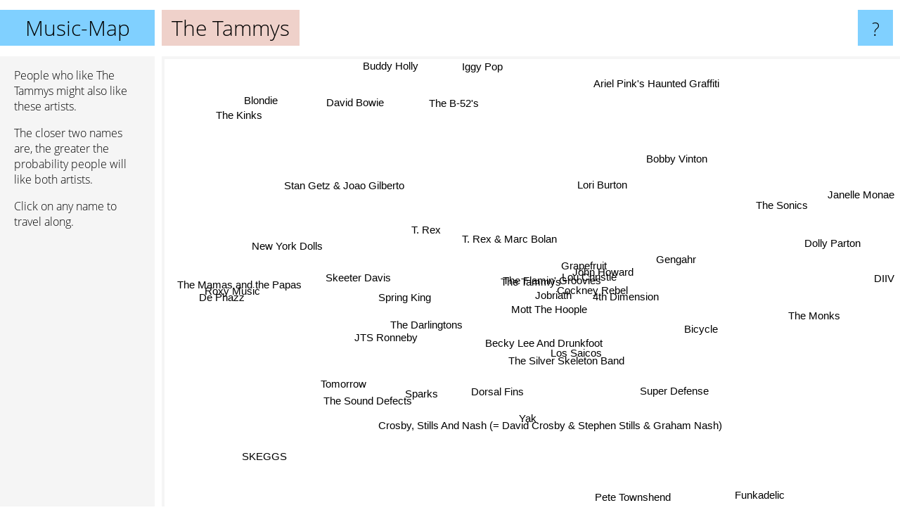

--- FILE ---
content_type: text/html; charset=UTF-8
request_url: https://www.music-map.com/the+tammys
body_size: 5336
content:
<!doctype html>
<html>
<head>
 <meta name="viewport" content="width=device-width, initial-scale=1">
 <meta property="og:image" content="https://www.music-map.com/elements/objects/og_logo.png">
 <link rel="stylesheet" href="/elements/objects/styles_7_1.css">
 <title>Music like The Tammys - Similar Bands and Artists</title>
 
</head>

<body>

<table class=universe>
 <tr class=heaven>
  <td class=headline>

<table style="width: 100%;"><tr><td>
   <a class=project href="/">Music-Map</a><span id=the_title class=the_title>The Tammys</span>
</td><td style="text-align: right">
   <a class=questionmark href="/info"><span style="font-size: 26px">?</span></a>
</td></tr></table>

  </td>
  <tr>
   <td class=content>
    
<link rel="stylesheet" href="/elements/objects/relator.css">

<div class=map_info>
 <div class=map_info_text><p>People who like The Tammys might also like these artists.</p><p>The closer two names are, the greater the probability people will like both artists.<p>Click on any name to travel along.</p></div>
 <div class=advert><script async class=nogConsent data-src="//pagead2.googlesyndication.com/pagead/js/adsbygoogle.js"></script><!-- Map Responsive --><ins class="adsbygoogle" style="display:block" data-ad-client="ca-pub-4786778854163211" data-ad-slot="6623484194" data-ad-format="auto"></ins><script>(adsbygoogle = window.adsbygoogle || []).push({});</script></div>
</div>

<div id=gnodMap>
 <a href="https://www.gnoosic.com/discussion/the+tammys.html" class=S id=s0>The Tammys</a>
<a href="lou+christie" class=S id=s1>Lou Christie</a>
<a href="grapefruit" class=S id=s2>Grapefruit</a>
<a href="jobriath" class=S id=s3>Jobriath</a>
<a href="john+howard" class=S id=s4>John Howard</a>
<a href="mott+the+hoople" class=S id=s5>Mott The Hoople</a>
<a href="the+flamin%27+groovies" class=S id=s6>The Flamin' Groovies</a>
<a href="4th+dimension" class=S id=s7>4th Dimension</a>
<a href="cockney+rebel" class=S id=s8>Cockney Rebel</a>
<a href="t.+rex+%26+marc+bolan" class=S id=s9>T. Rex & Marc Bolan</a>
<a href="lori+burton" class=S id=s10>Lori Burton</a>
<a href="becky+lee+and+drunkfoot" class=S id=s11>Becky Lee And Drunkfoot</a>
<a href="the+silver+skeleton+band" class=S id=s12>The Silver Skeleton Band</a>
<a href="los+saicos" class=S id=s13>Los Saicos</a>
<a href="bicycle" class=S id=s14>Bicycle</a>
<a href="t.+rex" class=S id=s15>T. Rex</a>
<a href="the+darlingtons" class=S id=s16>The Darlingtons</a>
<a href="skeeter+davis" class=S id=s17>Skeeter Davis</a>
<a href="jts+ronneby" class=S id=s18>JTS Ronneby</a>
<a href="dorsal+fins" class=S id=s19>Dorsal Fins</a>
<a href="super+defense" class=S id=s20>Super Defense</a>
<a href="bobby+vinton" class=S id=s21>Bobby Vinton</a>
<a href="spring+king" class=S id=s22>Spring King</a>
<a href="tomorrow" class=S id=s23>Tomorrow</a>
<a href="the+sound+defects" class=S id=s24>The Sound Defects</a>
<a href="sparks" class=S id=s25>Sparks</a>
<a href="crosby%2C+stills+and+nash+%28%3D+david+crosby+%26+stephen+stills+%26+graham+nash%29" class=S id=s26>Crosby, Stills And Nash (= David Crosby & Stephen Stills & Graham Nash)</a>
<a href="dolly+parton" class=S id=s27>Dolly Parton</a>
<a href="gengahr" class=S id=s28>Gengahr</a>
<a href="the+b-52%27s" class=S id=s29>The B-52's</a>
<a href="the+mamas+and+the+papas" class=S id=s30>The Mamas and the Papas</a>
<a href="yak" class=S id=s31>Yak</a>
<a href="the+monks" class=S id=s32>The Monks</a>
<a href="janelle+monae" class=S id=s33>Janelle Monae</a>
<a href="ariel+pink%27s+haunted+graffiti" class=S id=s34>Ariel Pink's Haunted Graffiti</a>
<a href="stan+getz+%26+joao+gilberto" class=S id=s35>Stan Getz & Joao Gilberto</a>
<a href="de+phazz" class=S id=s36>De Phazz</a>
<a href="new+york+dolls" class=S id=s37>New York Dolls</a>
<a href="pete+townshend" class=S id=s38>Pete Townshend</a>
<a href="diiv" class=S id=s39>DIIV</a>
<a href="the+sonics" class=S id=s40>The Sonics</a>
<a href="buddy+holly" class=S id=s41>Buddy Holly</a>
<a href="david+bowie" class=S id=s42>David Bowie</a>
<a href="skeggs" class=S id=s43>SKEGGS</a>
<a href="roxy+music" class=S id=s44>Roxy Music</a>
<a href="funkadelic" class=S id=s45>Funkadelic</a>
<a href="iggy+pop" class=S id=s46>Iggy Pop</a>
<a href="blondie" class=S id=s47>Blondie</a>
<a href="the+kinks" class=S id=s48>The Kinks</a>

</div>

<script>var NrWords=49;var Aid=new Array();Aid[0]=new Array(-1,5.33579,4.44744,3.84154,3.79041,2.85855,2.51409,2.37325,2.36439,1.73516,1.33556,1.21029,1.1655,0.987306,0.686106,0.619527,0.469484,0.421719,0.37074,0.354296,0.293255,0.26455,0.205832,0.183908,0.179937,0.166965,0.135044,0.132912,0.13132,0.123801,0.120144,0.119546,0.0976562,0.075429,0.074184,0.0651254,0.0620251,0.059755,0.0507743,0.0417145,0.0373413,0.0293837,0.0220488,0.0220167,0.0213436,0.0188421,0.0178663,0.0176077,0.0166099);Aid[1]=new Array(5.33579,-1,3.63128,3.71978,3.30579,2.62892,1.24224,3.42466,3.45324,0.881057,1.08303,0.648298,0.740741,0.437637,-1,0.442928,0.495663,-1,0.258213,0.185014,0.30326,1.0877,0.139519,0.375587,-1,0.167825,0.694927,-1,-1,0.12463,0.0267791,-1,-1,0.0378752,0.0372474,0.526489,0.062461,0.0601685,0.051066,-1,-1,0.0294811,0.0171515,0.0221288,0.0748703,0.0188822,-1,-1,0.0166203);Aid[2]=new Array(4.44744,3.63128,-1,4.90245,3.07195,4.79798,4.91679,3.15457,4.72441,3.09453,0.638978,0.39801,0.501672,0.113701,-1,1.27292,0.334728,-1,0.624576,0.13624,0.234467,0.21575,0.122963,0.158919,0.155945,0.343643,0.109709,-1,-1,0.0587889,-1,-1,-1,-1,-1,0.0585995,0.0589015,0.0568505,0.0486618,-1,-1,-1,0.0403785,0.0212179,0.0838135,0.0185417,0.0265857,0.0232437,0.0606194);Aid[3]=new Array(3.84154,3.71978,4.90245,-1,2.537,5.62061,4.03254,2.61348,5.20674,3.09825,0.358423,-1,-1,-1,0.363636,1.38616,-1,-1,0.371008,-1,-1,0.197141,-1,-1,-1,1.1212,-1,-1,-1,0.114597,-1,-1,-1,-1,-1,-1,0.0574218,0.110942,-1,-1,-1,0.0283086,0.0562554,-1,0.18678,0.0367884,0.105949,0.0231247,-1);Aid[4]=new Array(3.79041,3.30579,3.07195,2.537,-1,1.80079,1.45773,2.61628,3.68201,0.77821,1.63043,0.925926,0.64,0.168776,-1,0.254576,0.321027,-1,0.236058,-1,0.176367,-1,-1,-1,-1,0.196199,-1,-1,-1,0.128349,-1,-1,0.109951,-1,-1,-1,-1,-1,0.0522944,-1,0.0390092,-1,0.0122584,-1,0.0216088,-1,0.00898029,-1,-1);Aid[5]=new Array(2.85855,2.62892,4.79798,5.62061,1.80079,-1,9.10508,2.20264,4.85058,-1,0.407609,-1,-1,-1,-1,-1,-1,-1,0.554645,-1,-1,-1,-1,-1,-1,0.797672,-1,-1,-1,-1,-1,-1,-1,-1,-1,-1,-1,-1,-1,-1,-1,-1,-1,-1,0.672543,-1,-1,-1,-1);Aid[6]=new Array(2.51409,1.24224,4.91679,4.03254,1.45773,9.10508,-1,1.33907,2.54433,8.23635,0.340715,-1,-1,-1,0.458453,3.14987,-1,-1,0.706198,-1,-1,-1,-1,-1,-1,-1,-1,-1,-1,-1,-1,-1,-1,-1,-1,-1,-1,-1,-1,-1,-1,-1,0.0854367,-1,-1,-1,0.287263,0.0227002,-1);Aid[7]=new Array(2.37325,3.42466,3.15457,2.61348,2.61628,2.20264,1.33907,-1,2.13816,0.627716,0.510204,-1,-1,-1,-1,0.302425,-1,-1,0.205822,-1,-1,0.305577,-1,-1,0.198216,0.0733317,-1,-1,-1,-1,-1,-1,-1,-1,-1,-1,0.0640615,0.0616523,-1,-1,-1,-1,0.0110316,-1,0.0431662,0.0190259,0.0179501,-1,0.00555255);Aid[8]=new Array(2.36439,3.45324,4.72441,5.20674,3.68201,4.85058,2.54433,2.13816,-1,1.54905,0.893855,0.626305,0.520382,-1,-1,0.727742,0.348129,-1,0.410228,-1,0.240964,-1,-1,-1,-1,0.943722,-1,-1,-1,0.0591804,-1,-1,-1,-1,-1,-1,-1,-1,0.0978593,-1,-1,-1,0.0342677,-1,-1,-1,0.0399272,0.011637,0.0220577);Aid[9]=new Array(1.73516,0.881057,3.09453,3.09825,0.77821,-1,8.23635,0.627716,1.54905,-1,0.105042,-1,-1,-1,-1,10.2032,-1,-1,0.660387,-1,-1,-1,-1,-1,-1,-1,-1,-1,-1,-1,-1,-1,-1,-1,-1,-1,-1,-1,-1,-1,-1,-1,0.319003,-1,-1,-1,0.828287,-1,-1);Aid[10]=new Array(1.33556,1.08303,0.638978,0.358423,1.63043,0.407609,0.340715,0.510204,0.893855,0.105042,-1,-1,-1,-1,-1,-1,-1,-1,0.0308356,-1,-1,-1,-1,-1,-1,0.0508647,-1,-1,-1,-1,-1,-1,-1,-1,-1,-1,-1,-1,-1,-1,-1,-1,-1,-1,0.0219527,-1,-1,-1,-1);Aid[11]=new Array(1.21029,0.648298,0.39801,-1,0.925926,-1,-1,-1,0.626305,-1,-1,-1,2.47525,2.27038,-1,-1,1.50376,-1,-1,0.883652,0.439078,-1,0.405515,-1,-1,-1,-1,-1,0.231036,-1,-1,0.654664,0.501253,-1,-1,-1,-1,-1,0.0538793,0.0437876,0.122374,-1,-1,0.023175,-1,-1,-1,-1,-1);Aid[12]=new Array(1.1655,0.740741,0.501672,-1,0.64,-1,-1,-1,0.520382,-1,-1,2.47525,-1,7.72532,-1,0.0243368,1.00671,-1,-1,1.82648,0.361991,-1,0.901578,-1,-1,-1,-1,-1,0.501612,-1,-1,1.8297,0.111857,-1,0.038012,-1,-1,0.0310945,0.0525141,0.0428816,0.0785083,-1,0.00245211,0.0226732,-1,-1,-1,-1,-1);Aid[13]=new Array(0.987306,0.437637,0.113701,-1,0.168776,-1,-1,-1,-1,-1,-1,2.27038,7.72532,-1,-1,-1,0.345423,-1,-1,0.974252,0.120192,-1,0.682171,-1,-1,-1,-1,-1,0.357888,-1,-1,2.30461,2.20059,-1,0.0721761,-1,-1,0.940841,-1,0.0404326,1.30511,0.0287501,0.0036718,0.0213151,-1,-1,-1,-1,-1);Aid[14]=new Array(0.686106,-1,-1,0.363636,-1,-1,0.458453,-1,-1,-1,-1,-1,-1,-1,-1,-1,-1,-1,-1,-1,-1,-1,-1,-1,-1,-1,-1,-1,-1,-1,-1,-1,-1,-1,-1,-1,-1,-1,-1,-1,-1,-1,-1,-1,-1,-1,-1,-1,-1);Aid[15]=new Array(0.619527,0.442928,1.27292,1.38616,0.254576,-1,3.14987,0.302425,0.727742,10.2032,-1,-1,0.0243368,-1,-1,-1,-1,-1,0.448509,-1,-1,-1,-1,-1,-1,3.12926,-1,-1,-1,-1,-1,-1,-1,-1,-1,-1,-1,1.02192,-1,-1,-1,-1,0.761358,-1,1.68175,-1,0.827445,-1,-1);Aid[16]=new Array(0.469484,0.495663,0.334728,-1,0.321027,-1,-1,-1,0.348129,-1,-1,1.50376,1.00671,0.345423,-1,-1,-1,-1,-1,2.75229,1.80343,-1,1.87056,-1,-1,-1,-1,-1,0.716589,-1,-1,0.424628,-1,-1,-1,-1,-1,-1,0.0525279,-1,-1,-1,-1,0.113276,-1,-1,-1,-1,-1);Aid[17]=new Array(0.421719,-1,-1,-1,-1,-1,-1,-1,-1,-1,-1,-1,-1,-1,-1,-1,-1,-1,-1,-1,-1,-1,-1,-1,-1,-1,-1,-1,-1,-1,-1,-1,-1,-1,-1,-1,-1,-1,-1,-1,-1,0.194417,-1,-1,-1,-1,-1,-1,-1);Aid[18]=new Array(0.37074,0.258213,0.624576,0.371008,0.236058,0.554645,0.706198,0.205822,0.410228,0.660387,0.0308356,-1,-1,-1,-1,0.448509,-1,-1,-1,-1,-1,-1,-1,-1,-1,-1,-1,-1,-1,-1,-1,-1,-1,-1,-1,-1,-1,-1,-1,-1,-1,-1,0.0481134,-1,0.347348,-1,0.039461,0.0849321,0.217017);Aid[19]=new Array(0.354296,0.185014,0.13624,-1,-1,-1,-1,-1,-1,-1,-1,0.883652,1.82648,0.974252,-1,-1,2.75229,-1,-1,-1,1.8732,-1,3.04157,-1,-1,-1,-1,-1,3.28291,-1,-1,5.36131,-1,-1,-1,-1,-1,-1,-1,0.0416536,-1,-1,-1,0.395561,-1,-1,-1,-1,-1);Aid[20]=new Array(0.293255,0.30326,0.234467,-1,0.176367,-1,-1,-1,0.240964,-1,-1,0.439078,0.361991,0.120192,-1,-1,1.80343,-1,-1,1.8732,-1,-1,0.568003,-1,-1,-1,-1,-1,0.242645,-1,-1,-1,-1,-1,-1,-1,-1,-1,0.0492187,-1,-1,-1,-1,1.51144,-1,-1,-1,-1,-1);Aid[21]=new Array(0.26455,1.0877,0.21575,0.197141,-1,-1,-1,0.305577,-1,-1,-1,-1,-1,-1,-1,-1,-1,-1,-1,-1,-1,-1,-1,-1,-1,-1,-1,-1,-1,-1,-1,-1,-1,-1,-1,-1,-1,-1,-1,-1,-1,-1,-1,-1,-1,-1,-1,-1,-1);Aid[22]=new Array(0.205832,0.139519,0.122963,-1,-1,-1,-1,-1,-1,-1,-1,0.405515,0.901578,0.682171,-1,-1,1.87056,-1,-1,3.04157,0.568003,-1,-1,-1,-1,-1,-1,-1,4.0783,-1,-1,4.10724,-1,-1,-1,-1,-1,-1,-1,0.0702494,-1,-1,-1,0.165456,-1,-1,-1,-1,-1);Aid[23]=new Array(0.183908,0.375587,0.158919,-1,-1,-1,-1,-1,-1,-1,-1,-1,-1,-1,-1,-1,-1,-1,-1,-1,-1,-1,-1,-1,-1,-1,0.157356,-1,-1,-1,-1,-1,-1,-1,-1,-1,-1,-1,-1,-1,-1,-1,0.00244217,-1,-1,-1,-1,-1,0.0218266);Aid[24]=new Array(0.179937,-1,0.155945,-1,-1,-1,-1,0.198216,-1,-1,-1,-1,-1,-1,-1,-1,-1,-1,-1,-1,-1,-1,-1,-1,-1,-1,-1,-1,-1,-1,-1,-1,-1,-1,-1,-1,-1,-1,-1,-1,-1,-1,-1,-1,-1,-1,-1,-1,-1);Aid[25]=new Array(0.166965,0.167825,0.343643,1.1212,0.196199,0.797672,-1,0.0733317,0.943722,-1,0.0508647,-1,-1,-1,-1,3.12926,-1,-1,-1,-1,-1,-1,-1,-1,-1,-1,-1,-1,-1,-1,-1,-1,-1,-1,-1,-1,-1,-1,-1,-1,-1,-1,-1,-1,2.38479,-1,-1,-1,-1);Aid[26]=new Array(0.135044,0.694927,0.109709,-1,-1,-1,-1,-1,-1,-1,-1,-1,-1,-1,-1,-1,-1,-1,-1,-1,-1,-1,-1,0.157356,-1,-1,-1,-1,-1,-1,-1,-1,-1,-1,-1,7.07965,-1,-1,-1,-1,-1,-1,-1,-1,-1,-1,-1,-1,-1);Aid[27]=new Array(0.132912,-1,-1,-1,-1,-1,-1,-1,-1,-1,-1,-1,-1,-1,-1,-1,-1,-1,-1,-1,-1,-1,-1,-1,-1,-1,-1,-1,-1,-1,-1,-1,-1,-1,-1,-1,-1,-1,-1,-1,-1,-1,-1,-1,-1,-1,-1,-1,-1);Aid[28]=new Array(0.13132,-1,-1,-1,-1,-1,-1,-1,-1,-1,-1,0.231036,0.501612,0.357888,-1,-1,0.716589,-1,-1,3.28291,0.242645,-1,4.0783,-1,-1,-1,-1,-1,-1,-1,-1,5.73593,-1,-1,-1,-1,-1,-1,-1,0.347011,-1,-1,-1,0.0181637,-1,-1,-1,-1,-1);Aid[29]=new Array(0.123801,0.12463,0.0587889,0.114597,0.128349,-1,-1,-1,0.0591804,-1,-1,-1,-1,-1,-1,-1,-1,-1,-1,-1,-1,-1,-1,-1,-1,-1,-1,-1,-1,-1,-1,-1,-1,-1,-1,-1,-1,-1,-1,-1,-1,-1,0.0783385,-1,0.190951,-1,-1,3.26377,-1);Aid[30]=new Array(0.120144,0.0267791,-1,-1,-1,-1,-1,-1,-1,-1,-1,-1,-1,-1,-1,-1,-1,-1,-1,-1,-1,-1,-1,-1,-1,-1,-1,-1,-1,-1,-1,-1,-1,-1,-1,-1,-1,-1,-1,-1,-1,-1,0.174489,-1,-1,-1,-1,0.446177,-1);Aid[31]=new Array(0.119546,-1,-1,-1,-1,-1,-1,-1,-1,-1,-1,0.654664,1.8297,2.30461,-1,-1,0.424628,-1,-1,5.36131,-1,-1,4.10724,-1,-1,-1,-1,-1,5.73593,-1,-1,-1,-1,-1,-1,-1,-1,-1,-1,-1,-1,-1,-1,-1,-1,-1,-1,-1,-1);Aid[32]=new Array(0.0976562,-1,-1,-1,0.109951,-1,-1,-1,-1,-1,-1,0.501253,0.111857,2.20059,-1,-1,-1,-1,-1,-1,-1,-1,-1,-1,-1,-1,-1,-1,-1,-1,-1,-1,-1,-1,-1,-1,-1,-1,-1,-1,3.67031,-1,0.0146589,-1,-1,0.126337,-1,-1,-1);Aid[33]=new Array(0.075429,0.0378752,-1,-1,-1,-1,-1,-1,-1,-1,-1,-1,-1,-1,-1,-1,-1,-1,-1,-1,-1,-1,-1,-1,-1,-1,-1,-1,-1,-1,-1,-1,-1,-1,-1,-1,-1,-1,-1,-1,-1,-1,-1,-1,-1,-1,-1,-1,-1);Aid[34]=new Array(0.074184,0.0372474,-1,-1,-1,-1,-1,-1,-1,-1,-1,-1,0.038012,0.0721761,-1,-1,-1,-1,-1,-1,-1,-1,-1,-1,-1,-1,-1,-1,-1,-1,-1,-1,-1,-1,-1,-1,-1,-1,-1,-1,-1,-1,-1,-1,-1,-1,-1,-1,-1);Aid[35]=new Array(0.0651254,0.526489,0.0585995,-1,-1,-1,-1,-1,-1,-1,-1,-1,-1,-1,-1,-1,-1,-1,-1,-1,-1,-1,-1,-1,-1,-1,7.07965,-1,-1,-1,-1,-1,-1,-1,-1,-1,-1,-1,-1,-1,-1,-1,-1,-1,-1,-1,-1,-1,-1);Aid[36]=new Array(0.0620251,0.062461,0.0589015,0.0574218,-1,-1,-1,0.0640615,-1,-1,-1,-1,-1,-1,-1,-1,-1,-1,-1,-1,-1,-1,-1,-1,-1,-1,-1,-1,-1,-1,-1,-1,-1,-1,-1,-1,-1,-1,-1,-1,-1,-1,-1,-1,-1,-1,-1,-1,-1);Aid[37]=new Array(0.059755,0.0601685,0.0568505,0.110942,-1,-1,-1,0.0616523,-1,-1,-1,-1,0.0310945,0.940841,-1,1.02192,-1,-1,-1,-1,-1,-1,-1,-1,-1,-1,-1,-1,-1,-1,-1,-1,-1,-1,-1,-1,-1,-1,-1,-1,0.420552,-1,0.0939391,-1,-1,-1,0.896345,0.156317,-1);Aid[38]=new Array(0.0507743,0.051066,0.0486618,-1,0.0522944,-1,-1,-1,0.0978593,-1,-1,0.0538793,0.0525141,-1,-1,-1,0.0525279,-1,-1,-1,0.0492187,-1,-1,-1,-1,-1,-1,-1,-1,-1,-1,-1,-1,-1,-1,-1,-1,-1,-1,-1,-1,-1,-1,-1,-1,-1,-1,-1,-1);Aid[39]=new Array(0.0417145,-1,-1,-1,-1,-1,-1,-1,-1,-1,-1,0.0437876,0.0428816,0.0404326,-1,-1,-1,-1,-1,0.0416536,-1,-1,0.0702494,-1,-1,-1,-1,-1,0.347011,-1,-1,-1,-1,-1,-1,-1,-1,-1,-1,-1,-1,-1,-1,-1,-1,-1,-1,-1,-1);Aid[40]=new Array(0.0373413,-1,-1,-1,0.0390092,-1,-1,-1,-1,-1,-1,0.122374,0.0785083,1.30511,-1,-1,-1,-1,-1,-1,-1,-1,-1,-1,-1,-1,-1,-1,-1,-1,-1,-1,3.67031,-1,-1,-1,-1,0.420552,-1,-1,-1,-1,0.189152,-1,-1,0.0785207,1.15527,-1,-1);Aid[41]=new Array(0.0293837,0.0294811,-1,0.0283086,-1,-1,-1,-1,-1,-1,-1,-1,-1,0.0287501,-1,-1,-1,0.194417,-1,-1,-1,-1,-1,-1,-1,-1,-1,-1,-1,-1,-1,-1,-1,-1,-1,-1,-1,-1,-1,-1,-1,-1,-1,-1,-1,-1,-1,-1,-1);Aid[42]=new Array(0.0220488,0.0171515,0.0403785,0.0562554,0.0122584,-1,0.0854367,0.0110316,0.0342677,0.319003,-1,-1,0.00245211,0.0036718,-1,0.761358,-1,-1,0.0481134,-1,-1,-1,-1,0.00244217,-1,-1,-1,-1,-1,0.0783385,0.174489,-1,0.0146589,-1,-1,-1,-1,0.0939391,-1,-1,0.189152,-1,-1,-1,0.621046,0.141343,4.37065,-1,0.743719);Aid[43]=new Array(0.0220167,0.0221288,0.0212179,-1,-1,-1,-1,-1,-1,-1,-1,0.023175,0.0226732,0.0213151,-1,-1,0.113276,-1,-1,0.395561,1.51144,-1,0.165456,-1,-1,-1,-1,-1,0.0181637,-1,-1,-1,-1,-1,-1,-1,-1,-1,-1,-1,-1,-1,-1,-1,-1,-1,-1,-1,-1);Aid[44]=new Array(0.0213436,0.0748703,0.0838135,0.18678,0.0216088,0.672543,-1,0.0431662,-1,-1,0.0219527,-1,-1,-1,-1,1.68175,-1,-1,0.347348,-1,-1,-1,-1,-1,-1,2.38479,-1,-1,-1,0.190951,-1,-1,-1,-1,-1,-1,-1,-1,-1,-1,-1,-1,0.621046,-1,-1,-1,-1,0.189511,0.251374);Aid[45]=new Array(0.0188421,0.0188822,0.0185417,0.0367884,-1,-1,-1,0.0190259,-1,-1,-1,-1,-1,-1,-1,-1,-1,-1,-1,-1,-1,-1,-1,-1,-1,-1,-1,-1,-1,-1,-1,-1,0.126337,-1,-1,-1,-1,-1,-1,-1,0.0785207,-1,0.141343,-1,-1,-1,-1,-1,-1);Aid[46]=new Array(0.0178663,-1,0.0265857,0.105949,0.00898029,-1,0.287263,0.0179501,0.0399272,0.828287,-1,-1,-1,-1,-1,0.827445,-1,-1,0.039461,-1,-1,-1,-1,-1,-1,-1,-1,-1,-1,-1,-1,-1,-1,-1,-1,-1,-1,0.896345,-1,-1,1.15527,-1,4.37065,-1,-1,-1,-1,-1,0.181172);Aid[47]=new Array(0.0176077,-1,0.0232437,0.0231247,-1,-1,0.0227002,-1,0.011637,-1,-1,-1,-1,-1,-1,-1,-1,-1,0.0849321,-1,-1,-1,-1,-1,-1,-1,-1,-1,-1,3.26377,0.446177,-1,-1,-1,-1,-1,-1,0.156317,-1,-1,-1,-1,-1,-1,0.189511,-1,-1,-1,-1);Aid[48]=new Array(0.0166099,0.0166203,0.0606194,-1,-1,-1,-1,0.00555255,0.0220577,-1,-1,-1,-1,-1,-1,-1,-1,-1,0.217017,-1,-1,-1,-1,0.0218266,-1,-1,-1,-1,-1,-1,-1,-1,-1,-1,-1,-1,-1,-1,-1,-1,-1,-1,0.743719,-1,0.251374,-1,0.181172,-1,-1);
window.Pop=new Array(557,512,899,1074,328,1431,1719,352,854,3766,40,103,296,857,26,16138,294,1340,6446,569,806,955,2354,1618,1666,7824,924,5462,2486,5905,14425,1113,1491,10049,10227,2514,5892,6136,7321,9032,4799,13056,325954,8524,18181,20672,44212,33519,71683);
NrWords=49;var Len0=10;</script>
<script src="/elements/objects/related.js"></script>
<script src="/elements/objects/relator.js"></script>

<template id=search_template>
 <form id=search_form class="search" action='map-search.php' method=get>
  <input class="typeahead"
         type="text"
         name="f"
         id="f"
         maxlength="95"
         autocomplete="off">
  <button class=search_button><div class=mglass></div></button>
 </form>
</template>

<script src="/elements/objects/jquery-minified.js"></script>
<script src="/elements/objects/0g-typeahead.js"></script>
<script src="/elements/objects/typeahead.js"></script>

   </td>
  </tr>
</table>

<script type=module>
    import * as mgAnalytics from '/elements/objects/mganalytics.js';
    mgAnalytics.ini(4);
</script>

<script src="https://www.gnod.com/guest/consent_js"></script>

</body>
</html>


--- FILE ---
content_type: text/html; charset=utf-8
request_url: https://www.google.com/recaptcha/api2/aframe
body_size: 265
content:
<!DOCTYPE HTML><html><head><meta http-equiv="content-type" content="text/html; charset=UTF-8"></head><body><script nonce="gLf45mVboIl8sMS7LeJ4Cg">/** Anti-fraud and anti-abuse applications only. See google.com/recaptcha */ try{var clients={'sodar':'https://pagead2.googlesyndication.com/pagead/sodar?'};window.addEventListener("message",function(a){try{if(a.source===window.parent){var b=JSON.parse(a.data);var c=clients[b['id']];if(c){var d=document.createElement('img');d.src=c+b['params']+'&rc='+(localStorage.getItem("rc::a")?sessionStorage.getItem("rc::b"):"");window.document.body.appendChild(d);sessionStorage.setItem("rc::e",parseInt(sessionStorage.getItem("rc::e")||0)+1);localStorage.setItem("rc::h",'1768864492216');}}}catch(b){}});window.parent.postMessage("_grecaptcha_ready", "*");}catch(b){}</script></body></html>